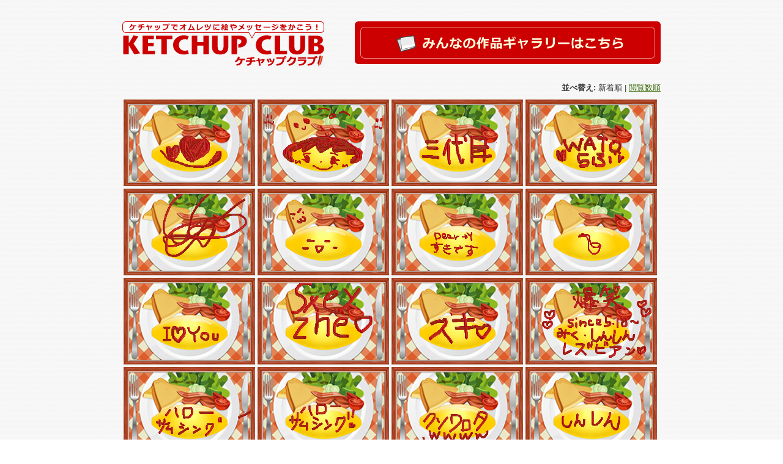

--- FILE ---
content_type: text/html; charset=UTF-8
request_url: http://ketchup-club.net/gallery/created/9
body_size: 11085
content:
<!doctype html>
<!--[if lt IE 7 ]><html class="ie ie6 no-js" lang="ja"> <![endif]-->
<!--[if IE 7 ]><html class="ie ie7 no-js" lang="ja"> <![endif]-->
<!--[if IE 8 ]><html class="ie ie8 no-js" lang="ja"> <![endif]-->
<!--[if IE 9 ]><html class="ie ie9 no-js" lang="ja"><![endif]-->
<!--[if gt IE 9]><!--><html class="no-js" lang="ja"><!--<![endif]-->
<head id="www-ketchup-club-net" data-template-set="html5-reset">
<meta charset="utf-8">
<title>ケチャップクラブ: ケチャップでオムレツに好きな絵やメッセージをかこう！</title>
<meta name="keywords" content="オムレツ, 卵" />
<meta name="description" content="ケチャップでオムレツに好きな絵やメッセージをかけるオムレツエディタです。" />
<meta name="robots" content="index,follow" />

<link rel="shortcut icon" href="http://ketchup-club.net/ui/images/favicon.ico" type="image/x-icon">
<link rel="icon" href="http://ketchup-club.net/ui/images/favicon.ico" type="image/x-icon">
<link href="http://ketchup-club.net/ui/css/style.css" rel="stylesheet" type="text/css" />
<link href="http://ketchup-club.net/ui/css/base.css" rel="stylesheet" type="text/css" />

<script type="text/javascript"> var base = "http://ketchup-club.net/"; var lang = "en"; var c_width = 820; var c_height = 520;</script>
<script src="http://ketchup-club.net/ui/js/jquery-1.8.1.min.js" type="text/javascript"></script>
<script src="http://ketchup-club.net/ui/js/common.js" type="text/javascript"></script>
<script src="http://ketchup-club.net/ui/js/footerFixed.js" type="text/javascript"></script>

	<meta property="og:title" content="ケチャップクラブ" />
	<meta property="og:type" content="website" />
	<meta property="og:description" content="ケチャップでオムレツに好きな絵やメッセージをかけるオムレツエディタです" />
	<meta property="og:url" content="http://www.ketchup-club.net" />
	<meta property="og:image" content="http://ketchup-club.net/ui/images/banner_fb.png" />
	<meta property="og:site_name" content="ケチャップでオムレツに好きな絵やメッセージをかけるオムレツエディタです" />
	
</head>

<body>
<div id="wrapper">
	<header class="clearfix">
	<a href="http://ketchup-club.net/" class="left"><img src="http://ketchup-club.net/ui/images/logo.png" width="330" height="75" alt="ケチャップでオムレツに絵やメッセージをかこう！ - KETCHUP CLUB ケチャップクラブ" border="0" /></a>
	<a href="http://ketchup-club.net/gallery/" class="right"><img src="http://ketchup-club.net/ui/images/btn_gallery.png" width="500" height="70" alt="みんなの作品ギャラリーはこちら" border="0" /></a>
	</header>
	
	<div id="gallery">
		<div id="sort"><span>並べ替え:</span> 新着順 | <a href="http://ketchup-club.net/gallery/views/1">閲覧数順</a></div>
		<div class="clearfix">
					<div class="galleryimg">
				<a href="http://ketchup-club.net/i/2728/286260"><img src=http://ketchup-club.net/thumbs/2728_286260.png /></a>
			</div>
					<div class="galleryimg">
				<a href="http://ketchup-club.net/i/2727/643459"><img src=http://ketchup-club.net/thumbs/2727_643459.png /></a>
			</div>
					<div class="galleryimg">
				<a href="http://ketchup-club.net/i/2726/433426"><img src=http://ketchup-club.net/thumbs/2726_433426.png /></a>
			</div>
					<div class="galleryimg">
				<a href="http://ketchup-club.net/i/2725/211092"><img src=http://ketchup-club.net/thumbs/2725_211092.png /></a>
			</div>
					<div class="galleryimg">
				<a href="http://ketchup-club.net/i/2724/394438"><img src=http://ketchup-club.net/thumbs/2724_394438.png /></a>
			</div>
					<div class="galleryimg">
				<a href="http://ketchup-club.net/i/2723/492636"><img src=http://ketchup-club.net/thumbs/2723_492636.png /></a>
			</div>
					<div class="galleryimg">
				<a href="http://ketchup-club.net/i/2722/854947"><img src=http://ketchup-club.net/thumbs/2722_854947.png /></a>
			</div>
					<div class="galleryimg">
				<a href="http://ketchup-club.net/i/2721/719924"><img src=http://ketchup-club.net/thumbs/2721_719924.png /></a>
			</div>
					<div class="galleryimg">
				<a href="http://ketchup-club.net/i/2720/163733"><img src=http://ketchup-club.net/thumbs/2720_163733.png /></a>
			</div>
					<div class="galleryimg">
				<a href="http://ketchup-club.net/i/2719/681847"><img src=http://ketchup-club.net/thumbs/2719_681847.png /></a>
			</div>
					<div class="galleryimg">
				<a href="http://ketchup-club.net/i/2718/794989"><img src=http://ketchup-club.net/thumbs/2718_794989.png /></a>
			</div>
					<div class="galleryimg">
				<a href="http://ketchup-club.net/i/2717/372614"><img src=http://ketchup-club.net/thumbs/2717_372614.png /></a>
			</div>
					<div class="galleryimg">
				<a href="http://ketchup-club.net/i/2716/392134"><img src=http://ketchup-club.net/thumbs/2716_392134.png /></a>
			</div>
					<div class="galleryimg">
				<a href="http://ketchup-club.net/i/2715/242509"><img src=http://ketchup-club.net/thumbs/2715_242509.png /></a>
			</div>
					<div class="galleryimg">
				<a href="http://ketchup-club.net/i/2714/176345"><img src=http://ketchup-club.net/thumbs/2714_176345.png /></a>
			</div>
					<div class="galleryimg">
				<a href="http://ketchup-club.net/i/2713/456982"><img src=http://ketchup-club.net/thumbs/2713_456982.png /></a>
			</div>
					<div class="galleryimg">
				<a href="http://ketchup-club.net/i/2712/187220"><img src=http://ketchup-club.net/thumbs/2712_187220.png /></a>
			</div>
					<div class="galleryimg">
				<a href="http://ketchup-club.net/i/2711/449143"><img src=http://ketchup-club.net/thumbs/2711_449143.png /></a>
			</div>
					<div class="galleryimg">
				<a href="http://ketchup-club.net/i/2710/597213"><img src=http://ketchup-club.net/thumbs/2710_597213.png /></a>
			</div>
					<div class="galleryimg">
				<a href="http://ketchup-club.net/i/2709/220370"><img src=http://ketchup-club.net/thumbs/2709_220370.png /></a>
			</div>
					<div class="galleryimg">
				<a href="http://ketchup-club.net/i/2708/351587"><img src=http://ketchup-club.net/thumbs/2708_351587.png /></a>
			</div>
					<div class="galleryimg">
				<a href="http://ketchup-club.net/i/2707/646494"><img src=http://ketchup-club.net/thumbs/2707_646494.png /></a>
			</div>
					<div class="galleryimg">
				<a href="http://ketchup-club.net/i/2706/241593"><img src=http://ketchup-club.net/thumbs/2706_241593.png /></a>
			</div>
					<div class="galleryimg">
				<a href="http://ketchup-club.net/i/2705/528446"><img src=http://ketchup-club.net/thumbs/2705_528446.png /></a>
			</div>
					<div class="galleryimg">
				<a href="http://ketchup-club.net/i/2704/187914"><img src=http://ketchup-club.net/thumbs/2704_187914.png /></a>
			</div>
					<div class="galleryimg">
				<a href="http://ketchup-club.net/i/2703/249712"><img src=http://ketchup-club.net/thumbs/2703_249712.png /></a>
			</div>
					<div class="galleryimg">
				<a href="http://ketchup-club.net/i/2701/375840"><img src=http://ketchup-club.net/thumbs/2701_375840.png /></a>
			</div>
					<div class="galleryimg">
				<a href="http://ketchup-club.net/i/2698/452642"><img src=http://ketchup-club.net/thumbs/2698_452642.png /></a>
			</div>
					<div class="galleryimg">
				<a href="http://ketchup-club.net/i/2697/586741"><img src=http://ketchup-club.net/thumbs/2697_586741.png /></a>
			</div>
					<div class="galleryimg">
				<a href="http://ketchup-club.net/i/2696/941246"><img src=http://ketchup-club.net/thumbs/2696_941246.png /></a>
			</div>
					<div class="galleryimg">
				<a href="http://ketchup-club.net/i/2695/283443"><img src=http://ketchup-club.net/thumbs/2695_283443.png /></a>
			</div>
					<div class="galleryimg">
				<a href="http://ketchup-club.net/i/2694/115806"><img src=http://ketchup-club.net/thumbs/2694_115806.png /></a>
			</div>
					<div class="galleryimg">
				<a href="http://ketchup-club.net/i/2693/760443"><img src=http://ketchup-club.net/thumbs/2693_760443.png /></a>
			</div>
					<div class="galleryimg">
				<a href="http://ketchup-club.net/i/2692/197134"><img src=http://ketchup-club.net/thumbs/2692_197134.png /></a>
			</div>
					<div class="galleryimg">
				<a href="http://ketchup-club.net/i/2691/710453"><img src=http://ketchup-club.net/thumbs/2691_710453.png /></a>
			</div>
					<div class="galleryimg">
				<a href="http://ketchup-club.net/i/2690/936828"><img src=http://ketchup-club.net/thumbs/2690_936828.png /></a>
			</div>
					<div class="galleryimg">
				<a href="http://ketchup-club.net/i/2688/459958"><img src=http://ketchup-club.net/thumbs/2688_459958.png /></a>
			</div>
					<div class="galleryimg">
				<a href="http://ketchup-club.net/i/2687/825710"><img src=http://ketchup-club.net/thumbs/2687_825710.png /></a>
			</div>
					<div class="galleryimg">
				<a href="http://ketchup-club.net/i/2686/654482"><img src=http://ketchup-club.net/thumbs/2686_654482.png /></a>
			</div>
					<div class="galleryimg">
				<a href="http://ketchup-club.net/i/2684/461572"><img src=http://ketchup-club.net/thumbs/2684_461572.png /></a>
			</div>
				</div>
		<div id="navigation" class="clearfix"><div class="pagination"><a href="http://ketchup-club.net/gallery/created/1">&lt;&lt;</a>  <a href="http://ketchup-club.net/gallery/created/4">4</a>  <a href="http://ketchup-club.net/gallery/created/5">5</a>  <a href="http://ketchup-club.net/gallery/created/6">6</a>  <a href="http://ketchup-club.net/gallery/created/7">7</a>  <a href="http://ketchup-club.net/gallery/created/8">8</a>  <span>9</span>  <a href="http://ketchup-club.net/gallery/created/10">10</a>  <a href="http://ketchup-club.net/gallery/created/11">11</a>  <a href="http://ketchup-club.net/gallery/created/12">12</a>  <a href="http://ketchup-club.net/gallery/created/13">13</a>  <a href="http://ketchup-club.net/gallery/created/14">14</a>  <a href="http://ketchup-club.net/gallery/created/71">&gt;&gt;</a></div></div>
	</div>

</div><!--/#wrapper-->

<div id="footer">
	<div id="footerwrapper" class="clearfix">
		<div id="socialbtnfooter">
			<!--Twitter/-->
			<a href="https://twitter.com/share" class="twitter-share-button" data-lang="ja">ツイート</a>
			<script>!function(d,s,id){var js,fjs=d.getElementsByTagName(s)[0];if(!d.getElementById(id)){js=d.createElement(s);js.id=id;js.src="//platform.twitter.com/widgets.js";fjs.parentNode.insertBefore(js,fjs);}}(document,"script","twitter-wjs");</script>
			<!--/Twitter-->
	
			<!--FB/-->
			<iframe src="http://www.facebook.com/plugins/like.php?href=http%3A%2F%2Fketchup-club.net%2F&layout=button_count&show_faces=false&width=100&action=like&colorscheme=light&height=21" scrolling="no" frameborder="0" style="border:none; overflow:hidden; width:100px; height:21px;" allowTransparency="true"></iframe>
			<!--/FB-->
		</div>
		<div id="copy">&copy; KETCHUP-CLUB.NET.<br />All rights reserved.</div>
	</div>
</div>

</body>
</html>

--- FILE ---
content_type: text/css
request_url: http://ketchup-club.net/ui/css/base.css
body_size: 7463
content:
@charset 'UTF-8';/*======================================　0: ページレイアウト用CSS=======================================*/html {}body { background: url(../images/bg01.png)}#wrapper {width: 880px; margin: 0 auto;}#wrapper.index {background: url(../images/bg02.png) no-repeat;}#wrapper.email {width: 100%;}/*========== リンク ==========*/a { color: #336600; /* リンク色 */}a:hover { color: #66cc33; /* ホバー時リンク色 */}.left { float: left;}.right { float: right;}.btn {		color: #666666;	padding: 10px 20px;	background: -moz-linear-gradient(		top,		#ffffff 0%,		#e0e0e0 89%,		#666666);	background: -webkit-gradient(		linear, left top, left bottom, 		from(#ffffff),		color-stop(0.89, #e0e0e0),		to(#666666));	-moz-border-radius: 6px;	-webkit-border-radius: 6px;	border-radius: 6px;	border: 1px solid #adadad;	-moz-box-shadow:		0px 0px 0px rgba(000,000,000,0),		inset 0px 0px 1px rgba(255,255,255,0.6);	-webkit-box-shadow:		0px 0px 0px rgba(000,000,000,0),		inset 0px 0px 1px rgba(255,255,255,0.6);	box-shadow:		0px 0px 0px rgba(000,000,000,0),		inset 0px 0px 1px rgba(255,255,255,0.6);	text-shadow:		0px -1px 0px rgba(000,000,000,0),		0px 1px 0px rgba(255,255,255,0);}/*========== ヘッダ ==========*/header {	margin: 35px 0px 0px 0px;}header .left {	width: 330px;	height: 100px;	float: left;}header .right {	width: 500px;	float: right;}/*========== コンテンツ枠 ==========*/#content {}#canvas { margin-top: 10px;}#canvas .left {	width: 49px;	height: 513px;	float: left;	background: url(../images/canvas_l.png) no-repeat;	padding: 9px 0 0 9px;}#canvas .left input { width: 40px; height: 40px; border: none; margin: 0 0 3px 0}#b_brush_1 {background: url(../images/btn_set_t1.png) no-repeat;}#b_brush_1:hover, #b_brush_1.brush_selected {background: url(../images/btn_set_t1_on.png) no-repeat;}#b_brush_2 {background: url(../images/btn_set_t2.png) no-repeat;}#b_brush_2:hover, #b_brush_2.brush_selected {background: url(../images/btn_set_t2_on.png) no-repeat;}#b_brush_3 {background: url(../images/btn_set_t3.png) no-repeat;}#b_brush_3:hover, #b_brush_3.brush_selected {background: url(../images/btn_set_t3_on.png) no-repeat;}#b_brush_4 {background: url(../images/btn_set_er.png) no-repeat;}#b_brush_4:hover, #b_brush_4.brush_selected {background: url(../images/btn_set_er_on.png) no-repeat;}#b_undo {background: url(../images/btn_set_ud.png) no-repeat;}#b_undo:hover, #b_undo.brush_selected {background: url(../images/btn_set_ud_on.png) no-repeat;}#b_redo {background: url(../images/btn_set_rd.png) no-repeat;}#b_redo:hover, #b_redo.brush_selected {background: url(../images/btn_set_rd_on.png) no-repeat;}#b_delete {background: url(../images/btn_set_dl.png) no-repeat;}#b_delete:hover, #b_delete.brush_selected {background: url(../images/btn_set_dl_on.png) no-repeat;}#canvas .right {	width: 822px;	height: 522px;	float: right;}#canvasfoot {	background: url(../images/bg03.png) bottom center no-repeat;	width: 822px;	margin: 0 0 40px 58px;}#canvasfoot #name {	border: 1px solid #666;	font-size: 83%;}#canvasfoot span { 	color: #666;	font-size: 10px;}#canvasfoot .left {	width: 240px;	padding: 15px 0 0 15px;}#canvasfoot .middle {	width: 250px;	padding: 15px 0 0 0;	float: left;	}#canvasfoot .right {	width: 270px;	padding: 15px 15px 15px 0;;}#b_save {	width: 270px;	height: 60px;	border: none;	background: url(../images/btn_save.png) no-repeat;}/*-------------Gallery----------------*/#gallery {	}#sort {	text-align: right;	margin: 0 0 10px 0;	}#sort span {	font-weight: bold;}.galleryimg {	float: left;	width: 215px;	height: 142px;	margin: 0 2px 4px 2px;	background: url(../images/omelet_thumb.png) no-repeat;}.galleryimg img {	margin: 9px 0 0 9px;	width: 199px;	height: 126px;}#navigation {	width: 880px;	position: relative;	float: none;	margin: 10px 0 20px 0;	padding: 15px 0 0 0;}#navigation .pagination a {	border: 1px solid #CC0000;	border-radius: 6px;	background: #CC0000;	color: #FFF;	text-decoration: none;	padding: 2px 6px;}#navigation .pagination a:hover {	background: #e15252;	}#navigation .pagination span {	border: 1px solid #CC0000;	border-radius: 6px;	padding: 2px 6px;}/*-------------Viewpage----------------*/#views {	font-size: 83%;	padding: 0 0 10px 0;	text-align: right;}#views span {font-size: 120%;font-weight: bold;	}#frame {}#framefoot {	position: relative;	margin: 600px 0 30px 0;	}#url {	font-weight: bold;	margin: 0 0 10px 0;}#url input { 	width: 370px;	font-weight: normal;	font-size: 83%;	border: 1px solid #666;}#socialbtns { 	padding: 0px 0 0 0;	}#socialbtns a { display: block; float: left; width: 162px; height: 42px; margin-right: 5px;}#socialbtns #email {background: url(../images/btn_email.png) top no-repeat;}#socialbtns #email:hover {background: url(../images/btn_email_on.png) top no-repeat;}#socialbtns #facebook {background: url(../images/btn_fb.png) top no-repeat;}#socialbtns #facebook:hover {background: url(../images/btn_fb_on.png) top no-repeat;}#socialbtns #twitter {background: url(../images/btn_twitter.png) top no-repeat;}#socialbtns #twitter:hover {background: url(../images/btn_twitter_on.png) top no-repeat;}#framefoot .right {	text-align: right;}#report {font-size: 77%;text-decoration: none;color: #ffffff;	padding: 3px 8px;background: #666;	-moz-border-radius: 6px;	-webkit-border-radius: 6px;	border-radius: 6px;	border: 1px solid #333333;	-moz-box-shadow:		0px 0px 0px rgba(000,000,000,0),		inset 0px 0px 1px rgba(255,255,255,0.6);	-webkit-box-shadow:		0px 0px 0px rgba(000,000,000,0),		inset 0px 0px 1px rgba(255,255,255,0.6);	box-shadow:		0px 0px 0px rgba(000,000,000,0),		inset 0px 0px 1px rgba(255,255,255,0.6);	text-shadow:		0px -1px 0px rgba(000,000,000,1),		0px 1px 0px rgba(255,255,255,0.2);	}#btnnew {width: 560px;margin: 20px auto;	}#username {	background: url(../images/bg_name.png) no-repeat;	width: 320px;	height: 40px;	margin: 0 0 10px 0;	padding: 20px 15px 0 15px;	text-align: center;text-shadow:		0px -1px 3px rgba(255,255,255,0.5),		0px 1px 0px rgba(255,255,255,0.5);	color: #484848;}/*---------Email popup---------*/.email h1 {	width: 90%;	margin: 20px auto 0 auto;	font-size: 120%;	color: #990000;}.email p {	width: 90%;	margin: 0 auto;	}#email_sent, #emailbox {margin: 10px auto;background: #666;border: 1px solid #CCC;border-radius: 6px;padding: 20px 30px;width: 80%;	color: #FFF;text-align: center;}#pemail {	background: url(../images/bg_email.png) left top no-repeat;	padding: 0 0 0 35px;	display: block;}#pmessage {	background: url(../images/bg_message.png) left top no-repeat;	padding: 0 0 0 35px; 	display: block;}#emailbox input,#emailbox textarea { border: 1px solid #666; margin-bottom: 5px;width: 330px;}#emailbox textarea {	height: 260px;}#emailbox .btn {	width: 90px;	font-size: 90%;	padding: 3px;}/*========== フッタ ==========*/#footer {width: 100%;background: url(../images/bg_footer.png) left top repeat-x;padding: 6px 0 0 0;z-index: 10;}#footerwrapper {	width: 880px;	margin: 0 auto;	padding: 20px 0;}#footer #socialbtnfooter {	float: left;	width: 400px;}#footer #copy {float: right;width: 400px;color: #FFF;font-size: 10px;text-align: right;z-index: 1;}

--- FILE ---
content_type: text/javascript
request_url: http://ketchup-club.net/ui/js/footerFixed.js
body_size: 1015
content:
// Window load event used just in case window height is dependant upon images
$(window).bind("load", function() { 
       
       var footerHeight = 0,
           footerTop = 0,
           $footer = $("#footer");
           
       positionFooter();
       
       function positionFooter() {
       
                footerHeight = $footer.height();
                footerTop = ($(window).scrollTop()+$(window).height()-footerHeight)+"px";
       
               if ( ($(document.body).height()+footerHeight) < $(window).height()) {
                   $footer.css({
                        position: "absolute"
                   }).animate({
                        top: footerTop
                   })
               } else {
                   $footer.css({
                        position: "static"
                   })
               }
               
       }

       $(window)
               .scroll(positionFooter)
               .resize(positionFooter)
               
});

--- FILE ---
content_type: text/javascript
request_url: http://ketchup-club.net/ui/js/common.js
body_size: 16887
content:
/* Modernizr | MIT & BSD
 */
;window.Modernizr=function(a,b,c){function z(a,b){return!!~(""+a).indexOf(b)}function y(a,b){return typeof a===b}function x(a,b){return w(n.join(a+";")+(b||""))}function w(a){k.cssText=a}var d="2.0.6",e={},f=!0,g=b.documentElement,h=b.head||b.getElementsByTagName("head")[0],i="modernizr",j=b.createElement(i),k=j.style,l,m=Object.prototype.toString,n=" -webkit- -moz- -o- -ms- -khtml- ".split(" "),o={},p={},q={},r=[],s=function(a,c,d,e){var f,h,j,k=b.createElement("div");if(parseInt(d,10))while(d--)j=b.createElement("div"),j.id=e?e[d]:i+(d+1),k.appendChild(j);f=["&shy;","<style>",a,"</style>"].join(""),k.id=i,k.innerHTML+=f,g.appendChild(k),h=c(k,a),k.parentNode.removeChild(k);return!!h},t,u={}.hasOwnProperty,v;!y(u,c)&&!y(u.call,c)?v=function(a,b){return u.call(a,b)}:v=function(a,b){return b in a&&y(a.constructor.prototype[b],c)};var A=function(c,d){var f=c.join(""),g=d.length;s(f,function(c,d){var f=b.styleSheets[b.styleSheets.length-1],h=f.cssRules&&f.cssRules[0]?f.cssRules[0].cssText:f.cssText||"",i=c.childNodes,j={};while(g--)j[i[g].id]=i[g];e.touch="ontouchstart"in a||j.touch.offsetTop===9},g,d)}([,["@media (",n.join("touch-enabled),("),i,")","{#touch{top:9px;position:absolute}}"].join("")],[,"touch"]);o.touch=function(){return e.touch};for(var B in o)v(o,B)&&(t=B.toLowerCase(),e[t]=o[B](),r.push((e[t]?"":"no-")+t));w(""),j=l=null,a.attachEvent&&function(){var a=b.createElement("div");a.innerHTML="<elem></elem>";return a.childNodes.length!==1}()&&function(a,b){function s(a){var b=-1;while(++b<g)a.createElement(f[b])}a.iepp=a.iepp||{};var d=a.iepp,e=d.html5elements||"abbr|article|aside|audio|canvas|datalist|details|figcaption|figure|footer|header|hgroup|mark|meter|nav|output|progress|section|summary|time|video",f=e.split("|"),g=f.length,h=new RegExp("(^|\\s)("+e+")","gi"),i=new RegExp("<(/*)("+e+")","gi"),j=/^\s*[\{\}]\s*$/,k=new RegExp("(^|[^\\n]*?\\s)("+e+")([^\\n]*)({[\\n\\w\\W]*?})","gi"),l=b.createDocumentFragment(),m=b.documentElement,n=m.firstChild,o=b.createElement("body"),p=b.createElement("style"),q=/print|all/,r;d.getCSS=function(a,b){if(a+""===c)return"";var e=-1,f=a.length,g,h=[];while(++e<f){g=a[e];if(g.disabled)continue;b=g.media||b,q.test(b)&&h.push(d.getCSS(g.imports,b),g.cssText),b="all"}return h.join("")},d.parseCSS=function(a){var b=[],c;while((c=k.exec(a))!=null)b.push(((j.exec(c[1])?"\n":c[1])+c[2]+c[3]).replace(h,"$1.iepp_$2")+c[4]);return b.join("\n")},d.writeHTML=function(){var a=-1;r=r||b.body;while(++a<g){var c=b.getElementsByTagName(f[a]),d=c.length,e=-1;while(++e<d)c[e].className.indexOf("iepp_")<0&&(c[e].className+=" iepp_"+f[a])}l.appendChild(r),m.appendChild(o),o.className=r.className,o.id=r.id,o.innerHTML=r.innerHTML.replace(i,"<$1font")},d._beforePrint=function(){p.styleSheet.cssText=d.parseCSS(d.getCSS(b.styleSheets,"all")),d.writeHTML()},d.restoreHTML=function(){o.innerHTML="",m.removeChild(o),m.appendChild(r)},d._afterPrint=function(){d.restoreHTML(),p.styleSheet.cssText=""},s(b),s(l);d.disablePP||(n.insertBefore(p,n.firstChild),p.media="print",p.className="iepp-printshim",a.attachEvent("onbeforeprint",d._beforePrint),a.attachEvent("onafterprint",d._afterPrint))}(a,b),e._version=d,e._prefixes=n,e.testStyles=s,g.className=g.className.replace(/\bno-js\b/,"")+(f?" js "+r.join(" "):"");return e}(this,this.document),function(a,b,c){function k(a){return!a||a=="loaded"||a=="complete"}function j(){var a=1,b=-1;while(p.length- ++b)if(p[b].s&&!(a=p[b].r))break;a&&g()}function i(a){var c=b.createElement("script"),d;c.src=a.s,c.onreadystatechange=c.onload=function(){!d&&k(c.readyState)&&(d=1,j(),c.onload=c.onreadystatechange=null)},m(function(){d||(d=1,j())},H.errorTimeout),a.e?c.onload():n.parentNode.insertBefore(c,n)}function h(a){var c=b.createElement("link"),d;c.href=a.s,c.rel="stylesheet",c.type="text/css";if(!a.e&&(w||r)){var e=function(a){m(function(){if(!d)try{a.sheet.cssRules.length?(d=1,j()):e(a)}catch(b){b.code==1e3||b.message=="security"||b.message=="denied"?(d=1,m(function(){j()},0)):e(a)}},0)};e(c)}else c.onload=function(){d||(d=1,m(function(){j()},0))},a.e&&c.onload();m(function(){d||(d=1,j())},H.errorTimeout),!a.e&&n.parentNode.insertBefore(c,n)}function g(){var a=p.shift();q=1,a?a.t?m(function(){a.t=="c"?h(a):i(a)},0):(a(),j()):q=0}function f(a,c,d,e,f,h){function i(){!o&&k(l.readyState)&&(r.r=o=1,!q&&j(),l.onload=l.onreadystatechange=null,m(function(){u.removeChild(l)},0))}var l=b.createElement(a),o=0,r={t:d,s:c,e:h};l.src=l.data=c,!s&&(l.style.display="none"),l.width=l.height="0",a!="object"&&(l.type=d),l.onload=l.onreadystatechange=i,a=="img"?l.onerror=i:a=="script"&&(l.onerror=function(){r.e=r.r=1,g()}),p.splice(e,0,r),u.insertBefore(l,s?null:n),m(function(){o||(u.removeChild(l),r.r=r.e=o=1,j())},H.errorTimeout)}function e(a,b,c){var d=b=="c"?z:y;q=0,b=b||"j",C(a)?f(d,a,b,this.i++,l,c):(p.splice(this.i++,0,a),p.length==1&&g());return this}function d(){var a=H;a.loader={load:e,i:0};return a}var l=b.documentElement,m=a.setTimeout,n=b.getElementsByTagName("script")[0],o={}.toString,p=[],q=0,r="MozAppearance"in l.style,s=r&&!!b.createRange().compareNode,t=r&&!s,u=s?l:n.parentNode,v=a.opera&&o.call(a.opera)=="[object Opera]",w="webkitAppearance"in l.style,x=w&&"async"in b.createElement("script"),y=r?"object":v||x?"img":"script",z=w?"img":y,A=Array.isArray||function(a){return o.call(a)=="[object Array]"},B=function(a){return Object(a)===a},C=function(a){return typeof a=="string"},D=function(a){return o.call(a)=="[object Function]"},E=[],F={},G,H;H=function(a){function f(a){var b=a.split("!"),c=E.length,d=b.pop(),e=b.length,f={url:d,origUrl:d,prefixes:b},g,h;for(h=0;h<e;h++)g=F[b[h]],g&&(f=g(f));for(h=0;h<c;h++)f=E[h](f);return f}function e(a,b,e,g,h){var i=f(a),j=i.autoCallback;if(!i.bypass){b&&(b=D(b)?b:b[a]||b[g]||b[a.split("/").pop().split("?")[0]]);if(i.instead)return i.instead(a,b,e,g,h);e.load(i.url,i.forceCSS||!i.forceJS&&/css$/.test(i.url)?"c":c,i.noexec),(D(b)||D(j))&&e.load(function(){d(),b&&b(i.origUrl,h,g),j&&j(i.origUrl,h,g)})}}function b(a,b){function c(a){if(C(a))e(a,h,b,0,d);else if(B(a))for(i in a)a.hasOwnProperty(i)&&e(a[i],h,b,i,d)}var d=!!a.test,f=d?a.yep:a.nope,g=a.load||a.both,h=a.callback,i;c(f),c(g),a.complete&&b.load(a.complete)}var g,h,i=this.yepnope.loader;if(C(a))e(a,0,i,0);else if(A(a))for(g=0;g<a.length;g++)h=a[g],C(h)?e(h,0,i,0):A(h)?H(h):B(h)&&b(h,i);else B(a)&&b(a,i)},H.addPrefix=function(a,b){F[a]=b},H.addFilter=function(a){E.push(a)},H.errorTimeout=1e4,b.readyState==null&&b.addEventListener&&(b.readyState="loading",b.addEventListener("DOMContentLoaded",G=function(){b.removeEventListener("DOMContentLoaded",G,0),b.readyState="complete"},0)),a.yepnope=d()}(this,this.document),Modernizr.load=function(){yepnope.apply(window,[].slice.call(arguments,0))};

var mobile = 0;
var blank_canvas = '';

function Omelet(canvasID, brushImage, brushImage2, brushImage3){
	this.renderFunction = (brushImage == null || brushImage == undefined) ? this.updateCanvasByLine : this.updateCanvasByBrush;
	this.brush = null;
	this.brush1 = brushImage;
	this.brush2 = brushImage2;
	this.brush3 = brushImage3;	
	this.touchSupported = Modernizr.touch;
	this.canvasID = canvasID;
	this.canvas = $("#"+canvasID);
	this.context = this.canvas.get(0).getContext("2d");	
	this.context.strokeStyle = "#000000";
	this.context.lineWidth = 3;
	this.lastMousePoint = {x:0, y:0};
    
	if (this.touchSupported) {
		this.mouseDownEvent = "touchstart";
		this.mouseMoveEvent = "touchmove";
		this.mouseUpEvent = "touchend";
		mobile = 1;
	}
	else {
		this.mouseDownEvent = "mousedown";
		this.mouseMoveEvent = "mousemove";
		this.mouseUpEvent = "mouseup";

		}
	
	this.canvas.bind(this.mouseDownEvent, this.onCanvasMouseDown());
}

Omelet.prototype.onCanvasMouseDown = function () {
	var self = this;
	return function(event) {
		self.mouseMoveHandler = self.onCanvasMouseMove()
		self.mouseUpHandler = self.onCanvasMouseUp()

		$(document).bind( self.mouseMoveEvent, self.mouseMoveHandler );
		$(document).bind( self.mouseUpEvent, self.mouseUpHandler );
		
		self.updateMousePosition( event );
		self.renderFunction( event );
	}
}

Omelet.prototype.onCanvasMouseMove = function () {
	var self = this;
	return function(event) {

		self.renderFunction( event );
     	event.preventDefault();
    	return false;
	}
}

Omelet.prototype.onCanvasMouseUp = function(event) {
	var self = this;
	return function(event) {

		$(document).unbind( self.mouseMoveEvent, self.mouseMoveHandler );
		$(document).unbind( self.mouseUpEvent, self.mouseUpHandler );
		
		self.mouseMoveHandler = null;
		self.mouseUpHandler = null;
		
		sketcher.toHistory();
	}
}

Omelet.prototype.updateMousePosition = function (event) {
 	var target;
	if (this.touchSupported) {
		target = event.originalEvent.touches[0]
	}
	else {
		target = event;
	}

	var offset = this.canvas.offset();
	this.lastMousePoint.x = target.pageX - offset.left;
	this.lastMousePoint.y = target.pageY - offset.top

	if(brush_type != 4)
		this.lastMousePoint.y += - 30;

}

Omelet.prototype.updateCanvasByLine = function (event) {

	this.context.beginPath();
	this.context.moveTo( this.lastMousePoint.x, this.lastMousePoint.y );
	this.updateMousePosition( event );
	this.context.lineTo( this.lastMousePoint.x, this.lastMousePoint.y );
	this.context.stroke();
}

Omelet.prototype.updateCanvasByBrush = function (event) {
	if(brush_type == 4)
	{
		this.context.globalCompositeOperation = 'destination-out';
		this.context.fillStyle = 'rgba(0,0,0,1)';
		this.context.strokeStyle = 'rgba(0,0,0,1)';
		this.context.lineWidth = 10;	

		this.context.beginPath();
		this.context.moveTo( this.lastMousePoint.x, this.lastMousePoint.y );
		this.updateMousePosition( event );
		this.context.lineTo( this.lastMousePoint.x, this.lastMousePoint.y );
		this.context.stroke();
	}
	else
	{
		this.context.globalCompositeOperation = 'source-over';
			
		if(brush_type == 1)
			this.brush = this.brush1;
		else if(brush_type == 2)
			this.brush = this.brush2;
		else if(brush_type == 3)
			this.brush = this.brush3;

		var halfBrushW = this.brush.width/2;
		var halfBrushH = this.brush.height/2;
		
		var start = { x:this.lastMousePoint.x, y: this.lastMousePoint.y };
		this.updateMousePosition( event );
		var end = { x:this.lastMousePoint.x, y: this.lastMousePoint.y };
		
		var distance = parseInt( Trig.distanceBetween2Points( start, end ) );
		var angle = Trig.angleBetween2Points( start, end );
		
		var x,y;
		
		for ( var z=0; (z<=distance || z==0); z++ )
		{
			x = start.x + (Math.sin(angle) * z) - halfBrushW;
			y = start.y + (Math.cos(angle) * z) - halfBrushH;
			//console.log( x, y, angle, z );
			this.context.drawImage(this.brush, x, y);
		}
	
	}
}

Omelet.prototype.save = function(error_msg, name_error_msg) {
	$('#b_save').attr('disabled','disabled');
	var image_data = this.canvas.get(0).toDataURL("image/png");

	if(blank_canvas == image_data)
	{
		$('#b_save').removeAttr('disabled');
		alert(error_msg);
		return;
	}

	var n = $('#name').val();
	if(n.length > 20)
	{
		alert(name_error_msg);
		return;
	}

	$('#image_data').val(image_data);
	var form = $("#main_form").serialize();

	$.post(base+"index.php?handler=index&action=save&hfoff=1", form, function(data) {
		window.location = data;
	});	
}

Omelet.prototype.toHistory = function () {

	if(history_step+1 < history.length)
	{
		//console.log((history_step+1) +'  '+ history.length);
		history = history.slice(0, history_step+1);
		//console.log('a='+history.length);
		
		$('#b_redo').attr('disabled','disabled');
	}

	var dataString = this.canvas.get(0).toDataURL("image/png");
	if(history_step == -1)
		blank_canvas = dataString;

	history.push(dataString);
	history_step++;
	$('#b_undo').removeAttr('disabled');
}

Omelet.prototype.undo = function () {

	history_step--;
	console.log(history_step);
	
	var img = new Image;
	img.onload = function(event){
		sketcher.context.clearRect(0, 0, c_width, c_height);
		sketcher.context.drawImage(img, 0, 0);
	};
	img.src = history[history_step];
	
	$('#b_redo').removeAttr('disabled');

	if(history_step == 0)
	{
		$('#b_undo').attr('disabled','disabled');

		return;
	}
	

}

Omelet.prototype.brush_size = function(size) {
	$('#b_brush_'+brush_type).removeClass('brush_selected');
	brush_type = size;
	$('#b_brush_'+brush_type).addClass('brush_selected');

	if(brush_type == 4)
		$("#omelet_canvas").css('cursor', 'auto');
	else
		$("#omelet_canvas").css('cursor', 'none');

}

Omelet.prototype.redo= function () {
	history_step++;

	if(history_step+1 == history.length)
		$('#b_redo').attr('disabled','disabled');
	
	var img = new Image;
	img.onload = function(event){
		sketcher.context.clearRect(0, 0, c_width, c_height);
		sketcher.context.drawImage(img, 0, 0);
	};
	img.src = history[history_step];

	$('#b_undo').removeAttr('disabled');
}

Omelet.prototype.clear = function () {

	var c = this.canvas[0];
	this.context.clearRect(0, 0, c.width, c.height);
}
			
var Trig = {
	distanceBetween2Points: function (point1, point2) {
		
		var dx = point2.x - point1.x;
		var dy = point2.y - point1.y;
		return Math.sqrt( Math.pow( dx, 2 ) + Math.pow( dy, 2 ) );	
	},
	
	angleBetween2Points: function ( point1, point2 ) {
	
		var dx = point2.x - point1.x;
		var dy = point2.y - point1.y;	
		return Math.atan2( dx, dy );
	}
}

var omelet = null;
var sketcher = null;
var brush_type = 2;
var brush = null;
var brush2 = null;
var brush3 = null;
var history = new Array();
var history_step = -1;

function init_painting()
{
	brush = new Image();
	brush.src = base+'ui/images/brush.png';
	brush.onload = function(){
			brush2 = new Image();
			brush2.src = base+'ui/images/brush_2.png';
		brush2.onload = function(){
			brush3 = new Image();
			brush3.src = base+'ui/images/brush_3.png';
			brush3.onload = function(){
				sketcher = new Omelet("omelet_canvas", brush, brush2, brush3);
				sketcher.toHistory();
				omelet = sketcher;
			}
		}
	}
}

//function sendToEmail(){
//	$('#emailbox').show();
//}

var popupWindow = null;
function sendToEmail(winName, w, h, url, name)
{
	LeftPosition = (screen.width) ? (screen.width-w)/2 : 0;
	TopPosition = (screen.height) ? (screen.height-h)/2 : 0;
	settings = 'height='+h+',width='+w+',top='+TopPosition+',left='+LeftPosition+',scrollbars=no,resizable'; 
	popupWindow = window.open(base+'index.php?handler=index&action=mail_form&url='+url+'&name='+name+'&hfoff=1', winName, settings);
}

var popupWindow = null;
function postToTwitter(winName, w, h, url, text)
{
	LeftPosition = (screen.width) ? (screen.width-w)/2 : 0;
	TopPosition = (screen.height) ? (screen.height-h)/2 : 0;
	settings = 'height='+h+',width='+w+',top='+TopPosition+',left='+LeftPosition+',scrollbars=no,resizable'; 
	popupWindow = window.open('http://twitter.com/share?url='+url+'&text='+text, winName, settings);
}

function send_email()
{
	//$("#email_sent").hide();
	//$("#email_error").hide();
	var form = $("#emailform").serialize();

	$.post(base+"index.php?handler=index&action=send_email&hfoff=1", form, function(data) {
		if(data == 'ok')
		{
			$("#wrapper").html($("#sent").html());
			//$("#email").val('');
			//window.close();
			//$("#emailbox").hide();
			//window.opener.$("#email_sent").show();
		}
		else if(data == 'no')
			$("#email_error").show();
	});	
}

function abuse(msg, msg2, id, code)
{
	if (confirm(msg)) {
		$.post(base+"index.php?handler=index&action=abuse&hfoff=1&id="+id+"&code="+code, {}, function(data) {
			alert(msg2);
		});
	}
}

// ----------------------------------------------------------------------------------------------

function tpl(tpl_id, obj)
{
	var s = $('#tpl_' + tpl_id).html();
	for(name in obj)
	{
		s = s.replaceAll('{'+name+'}', obj[name]);
	}

	if(base != undefined && obj['base'] == undefined)
		s = s.replaceAll('{base}', base);
	
	return s;
}

function rand(lowVal,highVal)
{
     return Math.floor(Math.random()*(highVal-lowVal+1))+lowVal;
}

/**
 * ReplaceAll by Fagner Brack (MIT Licensed)
 * Replaces all occurrences of a substring in a string
 */
String.prototype.replaceAll = function(token, newToken, ignoreCase){
    var str, i = -1, _token;
    if((str = this.toString()) && typeof token === "string") {
        _token = ignoreCase === true? token.toLowerCase() : undefined;
        while((i = (_token !== undefined? str.toLowerCase().indexOf(_token, i >= 0? i + newToken.length : 0) : str.indexOf(token, i >= 0? i + newToken.length : 0))) !== -1 ) {
            str = str.substring(0, i).concat(newToken).concat(str.substring(i + token.length));
        }
    }
	return str;
};
